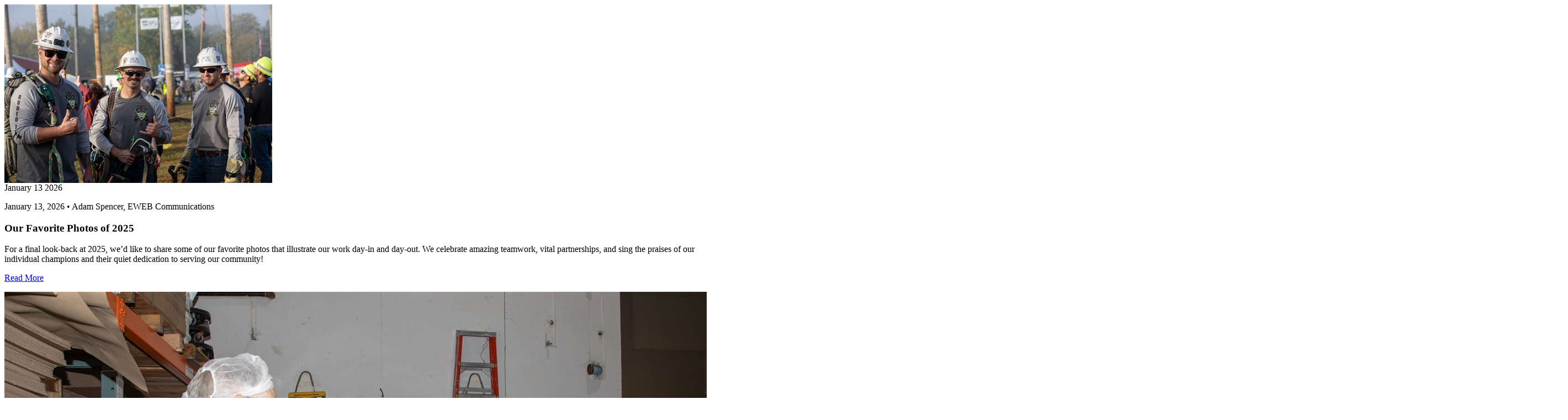

--- FILE ---
content_type: text/html; charset=utf-8
request_url: https://www.eweb.org/your-public-utility/news?type=174%7C178&date=&page=1&ajax=true
body_size: 2208
content:


    <div class="listing">
        <div class="row">
                <div class="col-sm-5">
                    <div class="img-wrap">
                                <img src="/images/Highlites/Rodeo%20Team%20competes%20international%20rodeo.jpg" alt=""   />

                    </div>
                </div>
            <div class="col-sm-7">
                <div class="content">
                    <div class="date">
                        <span class="month">January 13</span>
                        <span class="year">2026</span>
                    </div>
                    <p class="meta">
                        January 13, 2026
                            <span class="pipe">&bull;</span>
Adam Spencer, EWEB Communications
                    </p>
                    <h3>Our Favorite Photos of 2025</h3>
                    <p class="text">For a final look-back at 2025, we’d like to share some of our favorite photos that illustrate our work day-in and day-out. We celebrate amazing teamwork, vital partnerships, and sing the praises of our individual champions and their quiet dedication to serving our community!</p>
                    <p class="links">
                            <a href="/your-public-utility/news/our-favorite-photos-of-2025"    title="Our Favorite Photos of 2025">
        Read More
    </a>

                        
                    </p>
                </div>
            </div>
        </div>
    </div>
    <div class="listing">
        <div class="row">
                <div class="col-sm-5">
                    <div class="img-wrap">
                                <img src="/images/Highlites/energy_efficiency_BRING_food_surata_soyfoods_EWEB_energy_assessment_12022025-1-4.jpg" alt=""   />

                    </div>
                </div>
            <div class="col-sm-7">
                <div class="content">
                    <div class="date">
                        <span class="month">December 11</span>
                        <span class="year">2025</span>
                    </div>
                    <p class="meta">
                        December 11, 2025
                            <span class="pipe">&bull;</span>
Ashley Cissna, EWEB Communications &amp; Hailey Dawson, Customer Solutions
                    </p>
                    <h3>Sustainability Snapshot - Celebrating Energy Efficiency Projects in the Community</h3>
                    <p class="text">Sustainability Snapshops highlight impactful projects completed by EWEB&#39;s Customer Solutions department, as a way to celebrate the meaningful work happening behind the scenes.</p>
                    <p class="links">
                            <a href="/your-public-utility/news/sustainability-snapshot-celebrating-energy-efficiency-projects-in-the-community"    title="Sustainability Snapshot - Celebrating Energy Efficiency Projects in the Community">
        Read More
    </a>

                        
                    </p>
                </div>
            </div>
        </div>
    </div>
    <div class="listing">
        <div class="row">
                <div class="col-sm-5">
                    <div class="img-wrap">
                                <img src="/images/Highlites/infrastructure_billing_collage.png" alt=""   />

                    </div>
                </div>
            <div class="col-sm-7">
                <div class="content">
                    <div class="date">
                        <span class="month">December 08</span>
                        <span class="year">2025</span>
                    </div>
                    <p class="meta">
                        December 08, 2025
                            <span class="pipe">&bull;</span>
Jen Connors, EWEB Communications
                    </p>
                    <h3>EWEB Sets 2026 Budget and Rates, Advances Evaluation of McKenzie Valley Service Territory Realignment</h3>
                    <p class="text">Taken together, the 2026 budget and rate adjustments and the territory-realignment evaluation reflect EWEB’s dedication to responsible financial stewardship, modern, resilient utility infrastructure, and thoughtful planning for the future. </p>
                    <p class="links">
                            <a href="/your-public-utility/news/eweb-sets-2026-budget-and-rates-advances-evaluation-of-mckenzie-valley-service-territory-realignment"    title="EWEB Sets 2026 Budget and Rates, Advances Evaluation of McKenzie Valley Service Territory Realignment">
        Read More
    </a>

                        
                    </p>
                </div>
            </div>
        </div>
    </div>
    <div class="listing">
        <div class="row">
                <div class="col-sm-5">
                    <div class="img-wrap">
                                <img src="/images/Highlites/family%20around%20Thanksgiving%20table.jpg" alt=""   />

                    </div>
                </div>
            <div class="col-sm-7">
                <div class="content">
                    <div class="date">
                        <span class="month">October 27</span>
                        <span class="year">2025</span>
                    </div>
                    <p class="meta">
                        October 27, 2025
                            <span class="pipe">&bull;</span>
Robyn Smith, EWEB Communications
                    </p>
                    <h3>Let&#39;s Talk Turkey. Is your family ready for winter?</h3>
                    <p class="text">We&#39;re heading into the holidays, but that also means snow, ice, and not-so-nice weather might be in the forecast. Here are some tips to prepare in advance.</p>
                    <p class="links">
                            <a href="/your-public-utility/news/lets-talk-turkey-is-your-family-ready-for-winter"    title="Let's Talk Turkey. Is your family ready for winter?">
        Read More
    </a>

                        
                    </p>
                </div>
            </div>
        </div>
    </div>
    <div class="listing">
        <div class="row">
                <div class="col-sm-5">
                    <div class="img-wrap">
                                <img src="/images/Highlites/watershed_spill_drill_15102025.jpg" alt=""   />

                    </div>
                </div>
            <div class="col-sm-7">
                <div class="content">
                    <div class="date">
                        <span class="month">October 15</span>
                        <span class="year">2025</span>
                    </div>
                    <p class="meta">
                        October 15, 2025
                            <span class="pipe">&bull;</span>
Adam Spencer, Communications Specialist
                    </p>
                    <h3>EWEB Hosts Annual Spill Drill to Protect McKenzie River</h3>
                    <p class="text">EWEB led emergency responders in its annual “spill drill” on the McKenzie River on Wednesday, Oct. 15, at the Trail Bridge Campground.</p>
                    <p class="links">
                            <a href="/your-public-utility/news/eweb-hosts-annual-spill-drill-to-protect-mckenzie-river"    title="EWEB Hosts Annual Spill Drill to Protect McKenzie River">
        Read More
    </a>

                        
                    </p>
                </div>
            </div>
        </div>
    </div>
        <aside class="paginationBox">
            <ul class="pagination">
                        <li class="current-page"><a href="/your-public-utility/news?type=174|178&date=&page=1&ajax=true">1</a></li>
                        <li ><a href="/your-public-utility/news?type=174|178&date=&page=2&ajax=true">2</a></li>
                        <li ><a href="/your-public-utility/news?type=174|178&date=&page=3&ajax=true">3</a></li>
                        <li ><a href="/your-public-utility/news?type=174|178&date=&page=4&ajax=true">4</a></li>
                        <li ><a href="/your-public-utility/news?type=174|178&date=&page=5&ajax=true">5</a></li>
                        <li ><a href="/your-public-utility/news?type=174|178&date=&page=6&ajax=true">6</a></li>
                        <li ><a href="/your-public-utility/news?type=174|178&date=&page=7&ajax=true">7</a></li>
                        <li ><a href="/your-public-utility/news?type=174|178&date=&page=8&ajax=true">8</a></li>
                        <li ><a href="/your-public-utility/news?type=174|178&date=&page=9&ajax=true">9</a></li>
                        <li ><a href="/your-public-utility/news?type=174|178&date=&page=10&ajax=true">10</a></li>
                        <li class="next"><a href="/your-public-utility/news?type=174|178&date=&page=2&ajax=true"><i class="fa fa-chevron-right" aria-hidden="true"></i></a></li>

            </ul>
        </aside>




